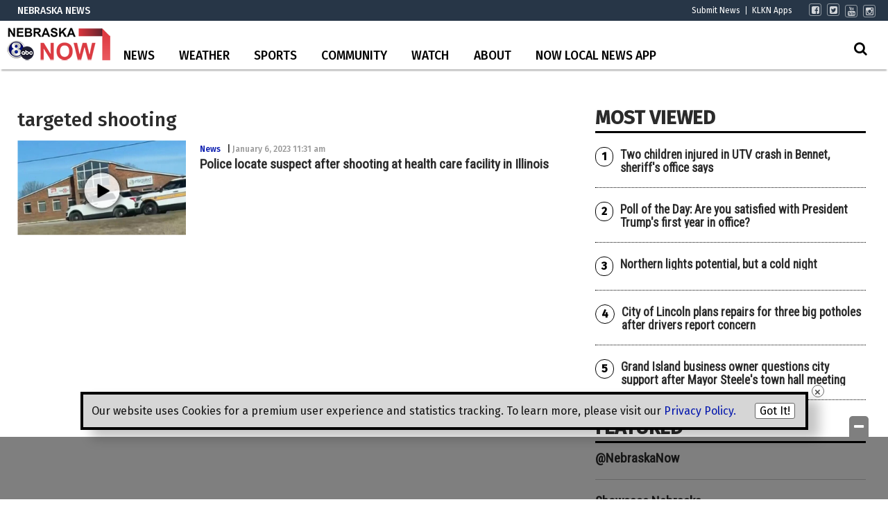

--- FILE ---
content_type: text/html; charset=utf-8
request_url: https://www.google.com/recaptcha/api2/aframe
body_size: -86
content:
<!DOCTYPE HTML><html><head><meta http-equiv="content-type" content="text/html; charset=UTF-8"></head><body><script nonce="4XDnoP-zdNbENqPCpDx0hA">/** Anti-fraud and anti-abuse applications only. See google.com/recaptcha */ try{var clients={'sodar':'https://pagead2.googlesyndication.com/pagead/sodar?'};window.addEventListener("message",function(a){try{if(a.source===window.parent){var b=JSON.parse(a.data);var c=clients[b['id']];if(c){var d=document.createElement('img');d.src=c+b['params']+'&rc='+(localStorage.getItem("rc::a")?sessionStorage.getItem("rc::b"):"");window.document.body.appendChild(d);sessionStorage.setItem("rc::e",parseInt(sessionStorage.getItem("rc::e")||0)+1);localStorage.setItem("rc::h",'1769039917789');}}}catch(b){}});window.parent.postMessage("_grecaptcha_ready", "*");}catch(b){}</script></body></html>

--- FILE ---
content_type: application/javascript; charset=utf-8
request_url: https://fundingchoicesmessages.google.com/f/AGSKWxVuvVL3U2VwNIDYMgzzBBPeUp67DHdoq9sUHD6pcbK4VS7PTWSp-BZccRJK5RWvJ0YuzOZDD6UqgLBMjLgVl_uiSNyOLJcn4pS84OTQ_pR4RGUMOe3gC-o58L1_ISKtYPzayOZ2LXjqAcIhbT7PsLh7mDPknR94X2Ih-YyKITo0ksyPXC6DasJp-cjV/_/graphics/ad_/Online-Adv-/ad_navigbar_.br/ads//taxonomy-ads.
body_size: -1289
content:
window['4ef821d8-e493-4f79-80be-6ef4023781f7'] = true;